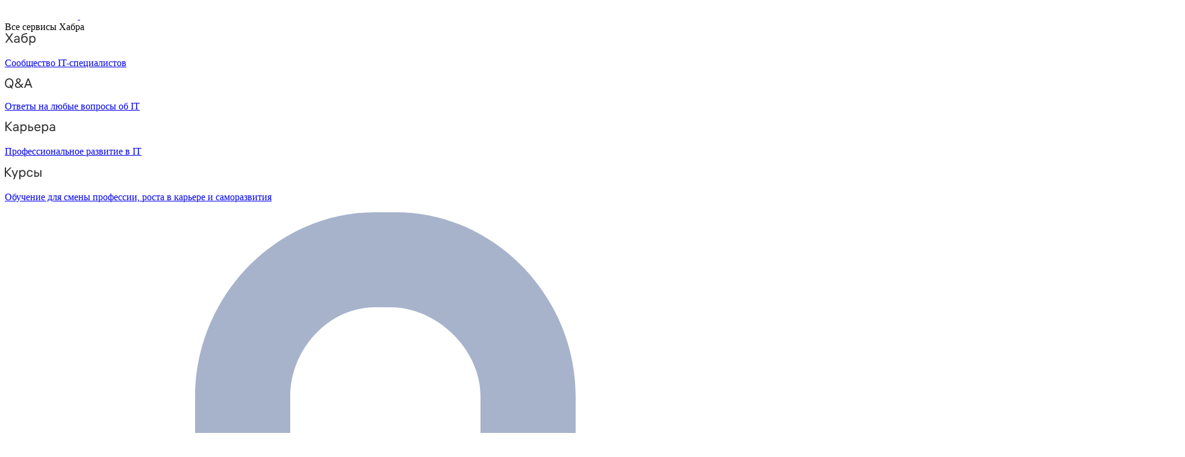

--- FILE ---
content_type: text/html;charset=utf-8
request_url: https://qna.habr.com/user/TechCloud/info
body_size: 15624
content:
<!DOCTYPE html>
<html lang="ru">
  <head>
    <base href="https://qna.habr.com/">
<title>Пользователь Александр Дорофеев &mdash; Хабр Q&A</title><meta charset="utf-8">
<meta http-equiv="X-UA-Compatible" content="IE=edge,chrome=1">
<meta name="description" content="Наибольший вклад в тегах: java, android, c#, программирование, unity, visual-studio. Получил мой ответ на свой вопрос и решил посмотреть информацию обо мне?">
<meta property="og:image" content="https://habrastorage.org/files/19e/f78/639/19ef786392a74f51bc8d370586bd49a5.png">
<meta property="og:title" content="Пользователь Александр Дорофеев">
<meta property="og:description" content="Участник сервиса вопросов и ответов по IT-тематике Хабр Q&amp;A.">
<meta property="og:keywords" content="java, android, c#, программирование, unity, visual-studio">
<meta property="og:url" content="https://qna.habr.com/user/TechCloud/info">
<meta name="keywords" content="java, android, c#, программирование, unity, visual-studio">
<meta property="og:site_name" content="Хабр Q&amp;A — вопросы и ответы">
<meta property="og:type" content="website">
<meta name="HandheldFriendly" content="True">
<meta name="MobileOptimized" content="320">
<meta name="format-detection" content="telephone=no">
<meta http-equiv="cleartype" content="on">
<meta name="viewport" content="width=device-width, height=device-height, initial-scale=1.0, user-scalable=0, minimum-scale=1.0, maximum-scale=1.0">
<meta name="sbu" content="6971e6cb/">
<meta name="heu" content="https://effect.habr.com/a">
  <meta name="tsa" content="ga,vk">
<link rel="stylesheet" href="https://assets.habr.com/qna/6971e6cb/frontend.css" integrity="sha256-q8ZyCiPzhFV++zWyIlu/dhY/YFnD6xpDBctYvd6+SJA" nonce="a3816401" crossorigin="anonymous">
<link rel="icon" href="https://assets.habr.com/qna/6971e6cb/images/favicons/favicon.ico" type="image/x-icon">
<link href="https://assets.habr.com/qna/6971e6cb/images/favicons/apple-touch-icon-57x57.png" rel="apple-touch-icon" sizes="57x57">
<link href="https://assets.habr.com/qna/6971e6cb/images/favicons/apple-touch-icon-114x114.png" rel="apple-touch-icon" sizes="114x114">
<link href="https://assets.habr.com/qna/6971e6cb/images/favicons/apple-touch-icon-72x72.png" rel="apple-touch-icon" sizes="72x72">
<link href="https://assets.habr.com/qna/6971e6cb/images/favicons/apple-touch-icon-144x144.png" rel="apple-touch-icon" sizes="144x144">
<link href="https://assets.habr.com/qna/6971e6cb/images/favicons/apple-touch-icon-60x60.png" rel="apple-touch-icon" sizes="60x60">
<link href="https://assets.habr.com/qna/6971e6cb/images/favicons/apple-touch-icon-120x120.png" rel="apple-touch-icon" sizes="120x120">
<link href="https://assets.habr.com/qna/6971e6cb/images/favicons/apple-touch-icon-76x76.png" rel="apple-touch-icon" sizes="76x76">
<link href="https://assets.habr.com/qna/6971e6cb/images/favicons/apple-touch-icon-152x152.png" rel="apple-touch-icon" sizes="152x152">
<link href="https://assets.habr.com/qna/6971e6cb/images/favicons/apple-touch-icon-180x180.png" rel="apple-touch-icon" sizes="180x180">
<link href="https://assets.habr.com/qna/6971e6cb/images/favicons/favicon-96x96.png" rel="icon" sizes="96x96" type="image/png">
<link href="https://assets.habr.com/qna/6971e6cb/images/favicons/favicon-16x16.png" rel="icon" sizes="16x16" type="image/png">
<link href="https://assets.habr.com/qna/6971e6cb/images/favicons/favicon-32x32.png" rel="icon" sizes="32x32" type="image/png">
<meta content="#434d61" name="msapplication-TileColor">
<meta content="https://assets.habr.com/qna/6971e6cb/images/favicons/mstile-144x144.png" name="msapplication-TileImage">
<meta content="Хабр Q&A" name="application-name">
<meta content="Хабр Q&A" name="apple-mobile-web-app-title">
<meta content="0" name="rna">
  </head>
  <body>
    <div id="TMpanel" role="TMpanel">
  <div class="container">
    <div class="logo-wrapper">
      <a class="logo" href="/" title="">
                  <svg fill="none" height="24" viewbox="0 0 121 24" width="121" xmlns="http://www.w3.org/2000/svg">
            <path d="M16.875 19L11.075 10.225L16.825 1.4H12.6L8.75 7.4L4.94999 1.4H0.574994L6.32499 10.15L0.524994 19H4.79999L8.64999 12.975L12.525 19H16.875Z" fill="white"></path>
            <path d="M24.2607 5.775C20.8857 5.775 18.9607 7.625 18.6107 9.85H22.0107C22.2107 9.175 22.8607 8.6 24.1107 8.6C25.3357 8.6 26.2357 9.225 26.2357 10.425V11.025H23.4107C20.1107 11.025 18.1107 12.55 18.1107 15.2C18.1107 17.8 20.1107 19.3 22.6107 19.3C24.2857 19.3 25.6357 18.65 26.4357 17.6V19H29.8107V10.55C29.8107 7.4 27.5857 5.775 24.2607 5.775ZM23.6107 16.475C22.4857 16.475 21.7607 15.925 21.7607 15.025C21.7607 14.1 22.5607 13.55 23.6857 13.55H26.2357V14.125C26.2357 15.625 25.0107 16.475 23.6107 16.475Z" fill="white"></path>
            <path d="M39.925 6.3C38.125 6.3 36.65 6.95 35.7 8.275C35.95 5.85 36.925 4.65 39.375 4.275L44.3 3.55V0.375L39.025 1.25C33.925 2.1 32.35 5.5 32.35 11.175C32.35 16.275 34.825 19.3 39.2 19.3C43.125 19.3 45.55 16.3 45.55 12.7C45.55 8.825 43.3 6.3 39.925 6.3ZM39.025 16.25C37.125 16.25 36.075 14.725 36.075 12.675C36.075 10.7 37.175 9.275 39.05 9.275C40.875 9.275 41.9 10.75 41.9 12.7C41.9 14.65 40.9 16.25 39.025 16.25Z" fill="white"></path>
            <path d="M55.2855 5.775C53.3855 5.775 52.1605 6.6 51.5105 7.575V6.075H48.0105V23.775H51.6605V17.75C52.3105 18.65 53.5355 19.3 55.1855 19.3C58.3605 19.3 60.8855 16.8 60.8855 12.55C60.8855 8.225 58.3605 5.775 55.2855 5.775ZM54.4105 16.15C52.7105 16.15 51.5855 14.775 51.5855 12.6V12.5C51.5855 10.325 52.7105 8.925 54.4105 8.925C56.1105 8.925 57.2105 10.35 57.2105 12.55C57.2105 14.75 56.1105 16.15 54.4105 16.15Z" fill="white"></path>
            <path d="M84.6631 10.2C84.6631 4.975 81.4881 1.125 76.5631 1.125C71.6381 1.125 68.4631 4.975 68.4631 10.2C68.4631 15.425 71.6381 19.275 76.5631 19.275C77.8631 19.275 79.0381 19.025 80.0631 18.55L81.3881 20.525H83.8631L81.7631 17.425C83.6131 15.8 84.6631 13.225 84.6631 10.2ZM76.5631 17.2C72.9631 17.2 70.7381 14.3 70.7381 10.2C70.7381 6.1 72.9631 3.2 76.5631 3.2C80.1631 3.2 82.3881 6.1 82.3881 10.2C82.3881 12.45 81.7381 14.35 80.5381 15.575L79.2631 13.675H76.7881L78.8631 16.75C78.1881 17.05 77.4131 17.2 76.5631 17.2Z" fill="white"></path>
            <path d="M103.487 19L100.087 15.325L103.437 11.175H100.912L98.7869 13.925L94.8119 9.65C97.1369 8.55 98.3619 7.175 98.3619 5.2C98.3619 2.85 96.5619 1.125 93.9619 1.125C91.2619 1.125 89.3619 2.975 89.3619 5.225C89.3619 6.725 90.2369 7.775 91.2119 8.775L91.5119 9.075C88.7369 10.2 87.3369 11.875 87.3369 14.15C87.3369 16.95 89.5119 19.275 93.1119 19.275C95.2869 19.275 97.0619 18.425 98.4869 17L98.7119 16.775L100.762 19H103.487ZM93.9119 3C95.2369 3 96.2869 3.8 96.2869 5.175C96.2869 6.5 95.3369 7.525 93.5119 8.35L92.8119 7.65C92.2869 7.125 91.4869 6.3 91.4869 5.15C91.4869 3.85 92.5369 3 93.9119 3ZM93.2369 17.3C90.8869 17.3 89.6119 15.95 89.6119 14.075C89.6119 12.475 90.5619 11.275 92.8369 10.4L97.4369 15.4L97.2869 15.55C96.1869 16.7 94.7869 17.3 93.2369 17.3Z" fill="white"></path>
            <path d="M117.802 19H120.202L113.552 1.4H111.252L104.602 19H107.002L108.702 14.35H116.077L117.802 19ZM112.377 4.2L115.327 12.3H109.452L112.377 4.2Z" fill="white"></path>
          </svg>
                      </a>
      <span id="dropdown-control" class="projects-dropdown">
        <svg fill="none" height="6" viewbox="0 0 10 6" width="10" xmlns="http://www.w3.org/2000/svg">
          <path clip-rule="evenodd" d="M5.70711 5.70711C5.31658 6.09763 4.68342 6.09763 4.29289 5.70711L0.292892 1.70711C-0.097632 1.31658 -0.0976319 0.683417 0.292892 0.292893C0.683417 -0.0976308 1.31658 -0.0976308 1.70711 0.292893L5 3.58579L8.29289 0.292894C8.68342 -0.0976301 9.31658 -0.0976301 9.70711 0.292894C10.0976 0.683418 10.0976 1.31658 9.70711 1.70711L5.70711 5.70711Z" fill-rule="evenodd"></path>
        </svg>
      </span>
      <div id="dropdown" class="dropdown hidden">
        <div class="dropdown-heading">
          Все сервисы Хабра
        </div>
        <a class="service" href="https://habr.com/?utm_source=habr_qna&utm_medium=habr_top_panel">
          <div class="service-title">
            <svg fill="none" height="22" viewbox="0 0 52 22" width="52" xmlns="http://www.w3.org/2000/svg">
              <path d="M13.86 17.0001L8.514 9.23405L13.816 1.51205H11.528L7.26 7.76005L2.97 1.51205H0.659997L5.984 9.19005L0.615997 17.0001H2.926L7.194 10.6861L11.528 17.0001H13.86Z" fill="#333333"></path>
              <path d="M20.181 5.67005C17.651 5.67005 16.111 7.10005 15.759 8.81605H17.585C17.893 8.00205 18.685 7.34205 20.137 7.34205C21.567 7.34205 22.645 8.11205 22.645 9.65205V10.4001H19.697C16.991 10.4001 15.341 11.6981 15.341 13.8321C15.341 15.9441 17.013 17.2421 19.169 17.2421C20.577 17.2421 21.897 16.7141 22.733 15.6801V17.0001H24.515V9.65205C24.515 7.16605 22.777 5.67005 20.181 5.67005ZM19.411 15.5921C18.179 15.5921 17.255 14.9761 17.255 13.8101C17.255 12.6221 18.289 12.0061 19.807 12.0061H22.645V12.8201C22.645 14.5141 21.171 15.5921 19.411 15.5921Z" fill="#333333"></path>
              <path d="M32.9685 5.91205C31.2965 5.91205 29.9545 6.55005 29.1185 7.78205C29.3825 5.27405 30.3945 3.88805 32.9025 3.42605L36.9505 2.67805V0.852051L32.5065 1.75405C28.7665 2.52405 27.2045 4.96605 27.2045 10.5101C27.2045 14.8001 29.4045 17.2421 32.7925 17.2421C36.0265 17.2421 38.0505 14.7121 38.0505 11.5441C38.0505 7.91405 35.8285 5.91205 32.9685 5.91205ZM32.7045 15.5261C30.6145 15.5261 29.2065 13.9641 29.2065 11.4561C29.2065 8.97005 30.7685 7.60605 32.7265 7.60605C34.7725 7.60605 36.1145 9.23405 36.1145 11.5441C36.1145 13.8541 34.7945 15.5261 32.7045 15.5261Z" fill="#333333"></path>
              <path d="M46.1431 5.67005C44.2291 5.67005 43.0631 6.55005 42.5131 7.49605V5.91205H40.6871V21.2021H42.5791V15.6361C43.1071 16.4501 44.2951 17.2421 46.0771 17.2421C48.6291 17.2421 51.1371 15.3721 51.1371 11.4561C51.1371 7.56205 48.6511 5.67005 46.1431 5.67005ZM45.9011 15.5261C43.8551 15.5261 42.5131 13.9641 42.5131 11.5001V11.4121C42.5131 8.94805 43.8551 7.38605 45.9011 7.38605C47.8811 7.38605 49.2011 9.03605 49.2011 11.4561C49.2011 13.8761 47.8811 15.5261 45.9011 15.5261Z" fill="#333333"></path>
            </svg>
          </div>
          <p class="service-description">
            Сообщество IT-специалистов
          </p>
        </a>
        <a class="service" href="/">
          <div class="service-title">
            <svg fill="none" height="18" viewbox="0 0 46 18" width="46" xmlns="http://www.w3.org/2000/svg">
              <path d="M14.4 8.25602C14.4 3.65802 11.606 0.27002 7.27201 0.27002C2.93801 0.27002 0.144012 3.65802 0.144012 8.25602C0.144012 12.854 2.93801 16.242 7.27201 16.242C8.41601 16.242 9.45001 16.022 10.352 15.604L11.518 17.342H13.696L11.848 14.614C13.476 13.184 14.4 10.918 14.4 8.25602ZM7.27201 14.416C4.10401 14.416 2.14601 11.864 2.14601 8.25602C2.14601 4.64802 4.10401 2.09602 7.27201 2.09602C10.44 2.09602 12.398 4.64802 12.398 8.25602C12.398 10.236 11.826 11.908 10.77 12.986L9.64801 11.314H7.47001L9.29601 14.02C8.70201 14.284 8.02001 14.416 7.27201 14.416Z" fill="#333333"></path>
              <path d="M30.965 16L27.973 12.766L30.921 9.11402H28.699L26.829 11.534L23.331 7.77202C25.377 6.80402 26.455 5.59402 26.455 3.85602C26.455 1.78802 24.871 0.27002 22.583 0.27002C20.207 0.27002 18.535 1.89802 18.535 3.87802C18.535 5.19802 19.305 6.12202 20.163 7.00202L20.427 7.26602C17.985 8.25602 16.753 9.73002 16.753 11.732C16.753 14.196 18.667 16.242 21.835 16.242C23.749 16.242 25.311 15.494 26.565 14.24L26.763 14.042L28.567 16H30.965ZM22.539 1.92002C23.705 1.92002 24.629 2.62402 24.629 3.83402C24.629 5.00002 23.793 5.90202 22.187 6.62802L21.571 6.01202C21.109 5.55002 20.405 4.82402 20.405 3.81202C20.405 2.66802 21.329 1.92002 22.539 1.92002ZM21.945 14.504C19.877 14.504 18.755 13.316 18.755 11.666C18.755 10.258 19.591 9.20202 21.593 8.43202L25.641 12.832L25.509 12.964C24.541 13.976 23.309 14.504 21.945 14.504Z" fill="#333333"></path>
              <path d="M43.5619 16H45.6739L39.8219 0.512019H37.7979L31.9459 16H34.0579L35.5539 11.908H42.0439L43.5619 16ZM38.7879 2.97602L41.3839 10.104H36.2139L38.7879 2.97602Z" fill="#333333"></path>
            </svg>
          </div>
          <p class="service-description">
            Ответы на любые вопросы об IT
          </p>
        </a>
        <a class="service" href="https://career.habr.com?utm_source=habr_qna&utm_medium=habr_top_panel">
          <div class="service-title">
            <svg fill="none" height="21" viewbox="0 0 84 21" width="84" xmlns="http://www.w3.org/2000/svg">
              <path d="M12.442 16L4.96201 7.92596L12.31 0.511963H9.78001L2.894 7.41996V0.511963H0.936005V16H2.894V8.60796L9.84601 16H12.442Z" fill="#333333"></path>
              <path d="M18.3646 4.66996C15.8346 4.66996 14.2946 6.09996 13.9426 7.81596H15.7686C16.0766 7.00196 16.8686 6.34196 18.3206 6.34196C19.7506 6.34196 20.8286 7.11196 20.8286 8.65196V9.39996H17.8806C15.1746 9.39996 13.5246 10.698 13.5246 12.832C13.5246 14.944 15.1966 16.242 17.3526 16.242C18.7606 16.242 20.0806 15.714 20.9166 14.68V16H22.6986V8.65196C22.6986 6.16596 20.9606 4.66996 18.3646 4.66996ZM17.5946 14.592C16.3626 14.592 15.4386 13.976 15.4386 12.81C15.4386 11.622 16.4726 11.006 17.9906 11.006H20.8286V11.82C20.8286 13.514 19.3546 14.592 17.5946 14.592Z" fill="#333333"></path>
              <path d="M31.3501 4.66996C29.4361 4.66996 28.2701 5.54996 27.7201 6.49596V4.91196H25.8941V20.202H27.7861V14.636C28.3141 15.45 29.5021 16.242 31.2841 16.242C33.8361 16.242 36.3441 14.372 36.3441 10.456C36.3441 6.56196 33.8581 4.66996 31.3501 4.66996ZM31.1081 14.526C29.0621 14.526 27.7201 12.964 27.7201 10.5V10.412C27.7201 7.94796 29.0621 6.38596 31.1081 6.38596C33.0881 6.38596 34.4081 8.03596 34.4081 10.456C34.4081 12.876 33.0881 14.526 31.1081 14.526Z" fill="#333333"></path>
              <path d="M43.3561 8.49796H40.8701V4.91196H38.9781V16H43.3341C45.7101 16 47.2501 14.372 47.2501 12.216C47.2501 10.06 45.7101 8.49796 43.3561 8.49796ZM43.1141 14.328H40.8701V10.17H43.1141C44.5661 10.17 45.3581 11.028 45.3581 12.216C45.3581 13.404 44.5661 14.328 43.1141 14.328Z" fill="#333333"></path>
              <path d="M59.1788 11.028V10.06C59.1788 6.75996 57.2868 4.66996 54.3388 4.66996C51.3028 4.66996 49.1248 6.86996 49.1248 10.456C49.1248 14.02 51.2808 16.242 54.4928 16.242C57.3748 16.242 58.7608 14.438 59.0468 13.14H57.1328C56.9348 13.712 56.0548 14.548 54.5148 14.548C52.4688 14.548 51.1048 13.052 51.1048 11.072V11.028H59.1788ZM54.2948 6.36396C56.0768 6.36396 57.1768 7.50796 57.2648 9.42196H51.1268C51.2808 7.59596 52.4468 6.36396 54.2948 6.36396Z" fill="#333333"></path>
              <path d="M67.272 4.66996C65.358 4.66996 64.192 5.54996 63.642 6.49596V4.91196H61.816V20.202H63.708V14.636C64.236 15.45 65.424 16.242 67.206 16.242C69.758 16.242 72.266 14.372 72.266 10.456C72.266 6.56196 69.78 4.66996 67.272 4.66996ZM67.03 14.526C64.984 14.526 63.642 12.964 63.642 10.5V10.412C63.642 7.94796 64.984 6.38596 67.03 6.38596C69.01 6.38596 70.33 8.03596 70.33 10.456C70.33 12.876 69.01 14.526 67.03 14.526Z" fill="#333333"></path>
              <path d="M79.058 4.66996C76.528 4.66996 74.988 6.09996 74.636 7.81596H76.462C76.77 7.00196 77.562 6.34196 79.014 6.34196C80.444 6.34196 81.522 7.11196 81.522 8.65196V9.39996H78.574C75.868 9.39996 74.218 10.698 74.218 12.832C74.218 14.944 75.89 16.242 78.046 16.242C79.454 16.242 80.774 15.714 81.61 14.68V16H83.392V8.65196C83.392 6.16596 81.654 4.66996 79.058 4.66996ZM78.288 14.592C77.056 14.592 76.132 13.976 76.132 12.81C76.132 11.622 77.166 11.006 78.684 11.006H81.522V11.82C81.522 13.514 80.048 14.592 78.288 14.592Z" fill="#333333"></path>
            </svg>
          </div>
          <p class="service-description">
            Профессиональное развитие в IT
          </p>
        </a>
        <a class="service" href="https://career.habr.com/courses?utm_source=habr_qna&utm_medium=habr_top_panel">
          <div class="service-title">
            <svg fill="none" height="22" viewbox="0 0 63 22" width="63" xmlns="http://www.w3.org/2000/svg">
              <path d="M4.026 8.92596L11.506 17H8.91L1.958 9.60796V17H0V1.51196H1.958V8.41996L8.844 1.51196H11.374L4.026 8.92596Z" fill="#333333"></path>
              <path d="M16.6746 14.558L19.9966 5.91196H22.0426L15.9706 21.202H13.9246L15.6626 16.868L11.2846 5.91196H13.3306L16.6746 14.558Z" fill="#333333"></path>
              <path d="M29.4688 5.66996C31.9768 5.66996 34.4628 7.56196 34.4628 11.456C34.4628 15.372 31.9548 17.242 29.4028 17.242C27.6208 17.242 26.4328 16.45 25.9048 15.636V21.202H24.0128V5.91196H25.8388V7.49596C26.3888 6.54996 27.5548 5.66996 29.4688 5.66996ZM29.2268 15.526C31.2068 15.526 32.5268 13.876 32.5268 11.456C32.5268 9.03596 31.2068 7.38596 29.2268 7.38596C27.1808 7.38596 25.8388 8.94796 25.8388 11.412V11.5C25.8388 13.964 27.1808 15.526 29.2268 15.526Z" fill="#333333"></path>
              <path d="M41.6948 15.526C43.5428 15.526 44.2908 14.36 44.5328 13.414H46.4248C46.1828 15.394 44.4228 17.242 41.6728 17.242C38.5268 17.242 36.4368 14.844 36.4368 11.456C36.4368 8.13396 38.4828 5.66996 41.6728 5.66996C44.6208 5.66996 46.1388 7.69396 46.4248 9.45396H44.5328C44.2468 8.52996 43.4328 7.38596 41.6728 7.38596C39.6488 7.38596 38.3728 9.05796 38.3728 11.456C38.3728 13.876 39.6928 15.526 41.6948 15.526Z" fill="#333333"></path>
              <path d="M50.8482 9.49796H53.3342C55.6882 9.49796 57.2282 11.06 57.2282 13.216C57.2282 15.372 55.6882 17 53.3122 17H48.9562V5.91196H50.8482V9.49796ZM58.8342 17V5.91196H60.7262V17H58.8342ZM50.8482 15.328H53.0922C54.5442 15.328 55.3362 14.404 55.3362 13.216C55.3362 12.028 54.5442 11.17 53.0922 11.17H50.8482V15.328Z" fill="#333333"></path>
            </svg>
          </div>
          <p class="service-description">
            Обучение для смены профессии, роста в карьере и саморазвития
          </p>
        </a>
      </div>
    </div>
      <template id="habr_effect_featurer">
    <div class="bmenu">
      <a class="bmenu__theme" rel="noopener" target="_blank">
        <img class="featurer-img">
      </a>
    </div>
  </template>
      <template id="habr_effect_megapost">
    <div class="bmenu_inner" role="bmenu_inner">
      <span class="bmenu slink">
        <a></a>
      </span>
    </div>
  </template>
  </div>
</div>
    <div class="layout">
      <div class="layout__canvas" id="js-canvas">
        <aside class="layout__navbar" role="navbar">
          <section class="user-panel" role="user_expand_menu">
      <div class="user-panel_head">
      <svg class="icon_svg icon_menu_lock" viewBox="0 0 32 32">
  <use href="6971e6cb/images/sprite.svg#icon_menu_lock"></use>
</svg>
      <span class="user-panel__login-link" id="signin-btn" data-url="https://qna.habr.com/auth/in">Войти</span>
    </div>
    </section>
<ul class="main-menu">
    <li class="main-menu__item">
    <a class="main-menu__link " id="item_questions" href="questions">
      <svg class="icon_svg icon_menu_questions" viewBox="0 0 32 32">
  <use href="6971e6cb/images/sprite.svg#icon_menu_questions"></use>
</svg>
      Все вопросы
    </a>
  </li>
  <li class="main-menu__item">
    <a class="main-menu__link " href="tags">
      <svg class="icon_svg icon_menu_tags" viewBox="0 0 32 32">
  <use href="6971e6cb/images/sprite.svg#icon_menu_tags"></use>
</svg>
      Все теги
    </a>
  </li>
  <li class="main-menu__item">
    <a class="main-menu__link " href="users">
      <svg class="icon_svg icon_menu_users" viewBox="0 0 34 32">
  <use href="6971e6cb/images/sprite.svg#icon_menu_users"></use>
</svg>
      Пользователи
    </a>
  </li>
  </ul>
  <section class="promo-block promo-block_sticky-bottom">
    <h3 class="promo-block__title">Хабр Q&A&nbsp;&mdash; вопросы и&nbsp;ответы для IT-специалистов</h3>
    <p class="promo-block__desc">Получайте ответы на&nbsp;вопросы по&nbsp;любой теме из&nbsp;области&nbsp;IT от&nbsp;специалистов в&nbsp;этой теме.</p>
    <a class="btn btn_green" href="/help/about">Узнать больше</a>
  </section>
<section class="other-projects">
  <h6 class="other-projects__title">другие проекты хабра</h6>
  <ul class="other-projects__list">
    <li class="other-projects__item">
      <a href="https://habr.com/?utm_source=habr_qna&utm_medium=habr_top_panel">
        Хабр
      </a>
    </li>
    <li class="other-projects__item">
      <a href="/">
        Q&A
      </a>
    </li>
    <li class="other-projects__item">
      <a href="https://career.habr.com?utm_source=habr_qna&utm_medium=habr_top_panel">
        Карьера
      </a>
    </li>
    <li class="other-projects__item">
      <a href="https://career.habr.com/courses?utm_source=habr_qna&utm_medium=habr_top_panel">
        Курсы
      </a>
    </li>
  </ul>
</section>
        </aside>
        <div class="layout__body">
          <header class="layout__topbar">
            <div class="layout__topbar_suggest">
              <div class="layout__topbar_wrap">
                <form class="suggest" action="search" method="get" id="header_search_form">
  <div class="suggest__field_wrap">
    <div class="suggest__wrap_fluid">
      <input class="suggest__field" type="search" autocomplete="off" name="q" placeholder="Найти вопрос, ответ, тег или пользователя" value="">
    </div>
    <button class="btn btn_link" type="button" role="btn_suggest_close">
      <span>Закрыть</span>
    </button>
  </div>
  <button class="btn btn_suggest" type="button" role="btn_suggest">
    <svg class="icon_svg icon_search" viewBox="0 0 32 32">
  <use href="6971e6cb/images/sprite.svg#icon_search"></use>
</svg>
  </button>
</form>
                <div class="layout__topbar_add-question">
                    <span class="btn btn_green btn_add-question" role="auth_popup_trigger" data-value="Чтобы задать вопрос и&amp;nbsp;получить на&amp;nbsp;него квалифицированный ответ." data-auth-ret="question/new">
    <svg class="icon_svg icon_plus" viewBox="0 0 32 32">
  <use href="6971e6cb/images/sprite.svg#icon_plus"></use>
</svg>
    <span>Задать вопрос</span>
  </span>
                </div>
              </div>
            </div>
            <div class="layout__topbar_canvas-toggler">
              <button class="btn btn_navbar_toggle" role="toggle_navbar" type="button">
                <svg class="icon_svg icon_burger" viewBox="0 0 32 32">
  <use href="6971e6cb/images/sprite.svg#icon_burger"></use>
</svg>
                              </button>
              <a class="logo logo_topbar" href="https://qna.habr.com/">
                <svg class="icon_svg icon_logo" >
  <use href="6971e6cb/images/sprite.svg#icon_logo"></use>
</svg>
              </a>
            </div>
          </header>
          <div class="column column_wrap" role="wrap_section">
            <div class="column_main">
              <div class="page">
                <div class="flash-notices" role="notices_container_flash"></div>
                <div class="notices-container" role="notice_container">
                                  </div>
                        <header class="page-header" itemprop="member" itemscope itemtype="http://schema.org/Person">
  <div class="page-header__info">
    <a class="page-header__image" href="https://qna.habr.com/user/TechCloud">
      <meta itemprop="image" content="https://habrastorage.org/files/19e/f78/639/19ef786392a74f51bc8d370586bd49a5.png">
        <img src="https://habrastorage.org/r/w120/files/19e/f78/639/19ef786392a74f51bc8d370586bd49a5.png" alt="TechCloud">
    </a>
    <h1 class="page-header__title" itemprop="name">
      Александр Дорофеев    </h1>
    <div class="page-header__subtitle" itemprop="jobTitle">
      1 + 1 = 3    </div>
  </div>
      <meta itemprop="description" content="Получил мой ответ на свой вопрос и решил посмотреть информацию обо мне?">
                                  <meta itemprop="email" content="mailto: Alexandr.Dorofeev.It@gmail.com">
                                      <meta itemprop="url" content="https://github.com/Letscoder">
                                          <div class="page-header__stats">
    <ul class="inline-list inline-list_centered">
      <li class="inline-list__item inline-list__item_bordered">
        <span class="mini-counter mini-counter_profile">
          <div class="mini-counter__count mini-counter__count-contribution">
            <a href="/help/rating" class="mini-counter__rating">
              90            </a>
          </div>
          <div class="mini-counter__value">вклад</div>
        </span>
      </li>
      <li class="inline-list__item inline-list__item_bordered">
        <a href="https://qna.habr.com/user/TechCloud/questions" class="mini-counter">
          <meta itemprop="interactionCount" content="18 questions">
          <div class="mini-counter__count">18</div>
          <div class="mini-counter__value">вопросов</div>
        </a>
      </li>
      <li class="inline-list__item inline-list__item_bordered">
        <a href="https://qna.habr.com/user/TechCloud/answers" class="mini-counter mini-counter_profile">
          <meta itemprop="interactionCount" content="75 answers">
          <div class="mini-counter__count">75</div>
          <div class="mini-counter__value">
            ответов          </div>
        </a>
      </li>
      <li class="inline-list__item inline-list__item_bordered">
        <span class="mini-counter mini-counter_profile">
          <meta itemprop="interactionCount" content="68% solutions">
          <div class="mini-counter__count mini-counter__count-solutions">68%</div>
          <div class="mini-counter__value">решений</div>
        </span>
      </li>
    </ul>
  </div>
  </header>
<div class="page__tabs page__tabs_mobile" role="tabs_container">
  <span class="page__tabs-toggler" role="tabs_toggler">
    <svg class="icon_svg icon_arrow_down" viewBox="0 0 51 32">
  <use href="6971e6cb/images/sprite.svg#icon_arrow_down"></use>
</svg>
  </span>
  <div class="page__tabs-subheader">
    <div class="page__tabs-title">
      Информация    </div>
  </div>
  <nav class="page__tabs_wrap" role="tabs_inner">
    <ul class="tabs tabs_mobile">
      <li class="tabs__item">
        <a class="tabs__link  tabs__link_active" href="https://qna.habr.com/user/TechCloud/info">
          Информация
        </a>
      </li>
      <li class="tabs__item">
        <a class="tabs__link " href="https://qna.habr.com/user/TechCloud/answers">
          Ответы
        </a>
      </li>
      <li class="tabs__item">
        <a class="tabs__link " href="https://qna.habr.com/user/TechCloud/questions">
          Вопросы
        </a>
      </li>
      <li class="tabs__item">
        <a class="tabs__link " href="https://qna.habr.com/user/TechCloud/comments">
          Комментарии
        </a>
      </li>
      <li class="tabs__item">
        <a class="tabs__link " href="https://qna.habr.com/user/TechCloud/iquestions">
          Подписки
        </a>
      </li>
      <li class="tabs__item">
        <a class="tabs__link " href="https://qna.habr.com/user/TechCloud/likes">
          Нравится
        </a>
      </li>
              <li class="tabs__item">
          <a class="tabs__link " href="https://qna.habr.com/user/TechCloud/achivements">
            Достижения
          </a>
        </li>
                </ul>
  </nav>
</div>
<div class="page__body">
      <section class="section section_profile-info">
                <span>
    Получил мой ответ на свой вопрос и решил посмотреть информацию обо мне?  </span>
  <dl class="panel-heading panel-heading_contacts">
          <dt class="panel-heading__title">Контакты</dt>
      <dd class="panel-heading__content">
        <ul class="links-list links-list_contacts">
                      <li class="links-list__item">
              <span>E-mail:</span>
                              <a class="link" href="mailto:Alexandr.Dorofeev.It@gmail.com">Alexandr.Dorofeev.It@gmail.com</a>
                          </li>
                                <li class="links-list__item">
              <span>GitHub:</span>
                              <a class="link" href="https://github.com/Letscoder" rel="nofollow">github.com/Letscoder</a>
                          </li>
                            </ul>
      </dd>
          </dl>
          </section>
          <section class="section section_profile-info section_achievements">
                        <header class="section-header">
  <h1 class="section-header__title">
    Достижения  </h1>
  <a class="section-header__link_all" href="https://qna.habr.com/user/TechCloud/achivements">
    Все достижения (10)
  </a>
</header>
        <div class="achievements">
                                  <div class="achievement">
    <a class="achievement__meta" href="/help/achievements">
      <span class="achievement__avatar achievement__avatar_answer_like_count"></span>
            <div class="achievement__counter ">5</div>
              <div class="achievement__popup">
          <div class="achievement__title">Хороший ответ</div>
          <div class="achievement__text">Дал ответ, который за сутки получил 5 лайков</div>
        </div>
                </a>
      </div>
                                      <div class="achievement">
    <a class="achievement__meta" href="/help/achievements">
      <span class="achievement__avatar achievement__avatar_question_sub_count"></span>
            <div class="achievement__counter ">2</div>
              <div class="achievement__popup">
          <div class="achievement__title">Хороший вопрос</div>
          <div class="achievement__text">На вопрос подписалось 3 человека за сутки</div>
        </div>
                </a>
      </div>
              <div class="achievement">
  <a class="achievement__meta" href="/help/achievements">
    <span class="achievement__avatar achievement__avatar_solution_count"></span>
              <div class="achievement__popup">
        <div class="achievement__title">Знаток</div>
        <div class="achievement__text">Опубликовал 10 ответов, выбранных решениями</div>
      </div>
          </a>
  </div>
          <div class="achievement">
  <a class="achievement__meta" href="/help/achievements">
    <span class="achievement__avatar achievement__avatar_first_answer_count"></span>
              <div class="achievement__popup">
        <div class="achievement__title">Пионер</div>
        <div class="achievement__text">Первым дал ответ на 10 вопросов без ответа</div>
      </div>
          </a>
  </div>
          <div class="achievement">
  <a class="achievement__meta" href="/help/achievements">
    <span class="achievement__avatar achievement__avatar_effective_abuse_count"></span>
              <div class="achievement__popup">
        <div class="achievement__title">Ревизор</div>
        <div class="achievement__text">Отправил 10 полезных жалоб</div>
      </div>
          </a>
  </div>
                            </div>
      </section>
                                <section class="section section_profile">
                        <header class="section-header">
  <h1 class="section-header__title">
    Наибольший вклад в теги  </h1>
  <a class="section-header__link_all" href="https://qna.habr.com/user/TechCloud/tags">
    Все теги (51)
  </a>
</header>
        <ul class="content-list content-list_cards-tags">
                                  <li class="content-list__item">
              <article class="card" itemscope itemtype="http://schema.org/Person">
  <header class="card__head">
    <a class="card__head-image card__head-image_tag" href="https://qna.habr.com/tag/java">
              <img class="tag__image tag__image_bg" src="https://habrastorage.org/r/w120/webt/5a/7f/c4/5a7fc421810ca922341023.png" alt="java">
      </a>
    <h2 class="card__head-title">
      <a href="https://qna.habr.com/tag/java" itemprop="url">
        <meta itemprop="name" content="Java">
        Java      </a>
    </h2>
  </header>
  <div class="card__stats">
    <ul class="inline-list inline-list_card">
      <li class="inline-list__item inline-list__item_bullet">
                          <a href="https://qna.habr.com/user/TechCloud/tag_answers?tag=java" class="card__stats-counter">
            <meta itemprop="interactionCount" content="36 answers">
            36            ответов          </a>
              </li>
      <li class="inline-list__item inline-list__item_bullet">
                          <a href="https://qna.habr.com/user/TechCloud/tag_questions?tag=java" class="card__stats-counter">
            <meta itemprop="interactionCount" content="3 questions">
            3            вопроса          </a>
              </li>
    </ul>
  </div>
  <div class="card__rate">
    <strong>44</strong>
    Вклад в тег
    <div class="progress" data-progress="100">
      <meta itemprop="interactionCount" content="44 contribute">
      <div class="progress__bar"></div>
    </div>
  </div>
  <div class="card__buttons">
      <button class="btn btn_subscribe" role="auth_popup_trigger" title="Подписаться" data-value="Чтобы следить за&amp;nbsp;новыми вопросами по&amp;nbsp;этой теме.">
  <span>Подписаться</span>
      <span class="btn__counter" role="subscribers_count" title="Подписчиков: 26625">
      <meta itemprop="interactionCount" content="26625 subscribers">
      26k    </span>
    </button>
  </div>
</article>
            </li>
                                            <li class="content-list__item">
              <article class="card" itemscope itemtype="http://schema.org/Person">
  <header class="card__head">
    <a class="card__head-image card__head-image_tag" href="https://qna.habr.com/tag/android">
              <img class="tag__image tag__image_bg" src="https://habrastorage.org/r/w120/webt/5b/0d/67/5b0d6718e4b6b295356228.png" alt="android">
      </a>
    <h2 class="card__head-title">
      <a href="https://qna.habr.com/tag/android" itemprop="url">
        <meta itemprop="name" content="Android">
        Android      </a>
    </h2>
  </header>
  <div class="card__stats">
    <ul class="inline-list inline-list_card">
      <li class="inline-list__item inline-list__item_bullet">
                          <a href="https://qna.habr.com/user/TechCloud/tag_answers?tag=android" class="card__stats-counter">
            <meta itemprop="interactionCount" content="39 answers">
            39            ответов          </a>
              </li>
      <li class="inline-list__item inline-list__item_bullet">
                          <a href="https://qna.habr.com/user/TechCloud/tag_questions?tag=android" class="card__stats-counter">
            <meta itemprop="interactionCount" content="3 questions">
            3            вопроса          </a>
              </li>
    </ul>
  </div>
  <div class="card__rate">
    <strong>43</strong>
    Вклад в тег
    <div class="progress" data-progress="98.4">
      <meta itemprop="interactionCount" content="43 contribute">
      <div class="progress__bar"></div>
    </div>
  </div>
  <div class="card__buttons">
      <button class="btn btn_subscribe" role="auth_popup_trigger" title="Подписаться" data-value="Чтобы следить за&amp;nbsp;новыми вопросами по&amp;nbsp;этой теме.">
  <span>Подписаться</span>
      <span class="btn__counter" role="subscribers_count" title="Подписчиков: 32408">
      <meta itemprop="interactionCount" content="32408 subscribers">
      32k    </span>
    </button>
  </div>
</article>
            </li>
                                            <li class="content-list__item">
              <article class="card" itemscope itemtype="http://schema.org/Person">
  <header class="card__head">
    <a class="card__head-image card__head-image_tag" href="https://qna.habr.com/tag/c%23">
              <img class="tag__image tag__image_bg" src="https://habrastorage.org/r/w120/webt/5a/de/18/5ade18911a778864474783.png" alt="c#">
      </a>
    <h2 class="card__head-title">
      <a href="https://qna.habr.com/tag/c%23" itemprop="url">
        <meta itemprop="name" content="C#">
        C#      </a>
    </h2>
  </header>
  <div class="card__stats">
    <ul class="inline-list inline-list_card">
      <li class="inline-list__item inline-list__item_bullet">
                          <a href="https://qna.habr.com/user/TechCloud/tag_answers?tag=c%23" class="card__stats-counter">
            <meta itemprop="interactionCount" content="10 answers">
            10            ответов          </a>
              </li>
      <li class="inline-list__item inline-list__item_bullet">
                          <a href="https://qna.habr.com/user/TechCloud/tag_questions?tag=c%23" class="card__stats-counter">
            <meta itemprop="interactionCount" content="6 questions">
            6            вопросов          </a>
              </li>
    </ul>
  </div>
  <div class="card__rate">
    <strong>13</strong>
    Вклад в тег
    <div class="progress" data-progress="31.2">
      <meta itemprop="interactionCount" content="13 contribute">
      <div class="progress__bar"></div>
    </div>
  </div>
  <div class="card__buttons">
      <button class="btn btn_subscribe" role="auth_popup_trigger" title="Подписаться" data-value="Чтобы следить за&amp;nbsp;новыми вопросами по&amp;nbsp;этой теме.">
  <span>Подписаться</span>
      <span class="btn__counter" role="subscribers_count" title="Подписчиков: 18205">
      <meta itemprop="interactionCount" content="18205 subscribers">
      18k    </span>
    </button>
  </div>
</article>
            </li>
                                            <li class="content-list__item">
              <article class="card" itemscope itemtype="http://schema.org/Person">
  <header class="card__head">
    <a class="card__head-image card__head-image_tag" href="https://qna.habr.com/tag/программирование">
              <img class="tag__image tag__image_bg" src="https://habrastorage.org/r/w120/files/964/953/80f/96495380f6d9484792ec05815386d0e2.jpg" alt="программирование">
      </a>
    <h2 class="card__head-title">
      <a href="https://qna.habr.com/tag/программирование" itemprop="url">
        <meta itemprop="name" content="Программирование">
        Программирование      </a>
    </h2>
  </header>
  <div class="card__stats">
    <ul class="inline-list inline-list_card">
      <li class="inline-list__item inline-list__item_bullet">
                          <a href="https://qna.habr.com/user/TechCloud/tag_answers?tag=%D0%BF%D1%80%D0%BE%D0%B3%D1%80%D0%B0%D0%BC%D0%BC%D0%B8%D1%80%D0%BE%D0%B2%D0%B0%D0%BD%D0%B8%D0%B5" class="card__stats-counter">
            <meta itemprop="interactionCount" content="9 answers">
            9            ответов          </a>
              </li>
      <li class="inline-list__item inline-list__item_bullet">
                          <a href="https://qna.habr.com/user/TechCloud/tag_questions?tag=%D0%BF%D1%80%D0%BE%D0%B3%D1%80%D0%B0%D0%BC%D0%BC%D0%B8%D1%80%D0%BE%D0%B2%D0%B0%D0%BD%D0%B8%D0%B5" class="card__stats-counter">
            <meta itemprop="interactionCount" content="2 questions">
            2            вопроса          </a>
              </li>
    </ul>
  </div>
  <div class="card__rate">
    <strong>10</strong>
    Вклад в тег
    <div class="progress" data-progress="24.4">
      <meta itemprop="interactionCount" content="10 contribute">
      <div class="progress__bar"></div>
    </div>
  </div>
  <div class="card__buttons">
      <button class="btn btn_subscribe" role="auth_popup_trigger" title="Подписаться" data-value="Чтобы следить за&amp;nbsp;новыми вопросами по&amp;nbsp;этой теме.">
  <span>Подписаться</span>
      <span class="btn__counter" role="subscribers_count" title="Подписчиков: 47581">
      <meta itemprop="interactionCount" content="47581 subscribers">
      47k    </span>
    </button>
  </div>
</article>
            </li>
                                            <li class="content-list__item">
              <article class="card" itemscope itemtype="http://schema.org/Person">
  <header class="card__head">
    <a class="card__head-image card__head-image_tag" href="https://qna.habr.com/tag/unity">
              <img class="tag__image tag__image_bg" src="https://habrastorage.org/r/w120/webt/65/b2/57/65b25795d26aa048832835.png" alt="unity">
      </a>
    <h2 class="card__head-title">
      <a href="https://qna.habr.com/tag/unity" itemprop="url">
        <meta itemprop="name" content="Unity">
        Unity      </a>
    </h2>
  </header>
  <div class="card__stats">
    <ul class="inline-list inline-list_card">
      <li class="inline-list__item inline-list__item_bullet">
                          <a href="https://qna.habr.com/user/TechCloud/tag_answers?tag=unity" class="card__stats-counter">
            <meta itemprop="interactionCount" content="3 answers">
            3            ответа          </a>
              </li>
      <li class="inline-list__item inline-list__item_bullet">
                          <span class="card__stats-counter card__stats-counter_zero">
            0 вопросов
          </span>
                      </li>
    </ul>
  </div>
  <div class="card__rate">
    <strong>6</strong>
    Вклад в тег
    <div class="progress" data-progress="14.9">
      <meta itemprop="interactionCount" content="6 contribute">
      <div class="progress__bar"></div>
    </div>
  </div>
  <div class="card__buttons">
      <button class="btn btn_subscribe" role="auth_popup_trigger" title="Подписаться" data-value="Чтобы следить за&amp;nbsp;новыми вопросами по&amp;nbsp;этой теме.">
  <span>Подписаться</span>
      <span class="btn__counter" role="subscribers_count" title="Подписчиков: 4519">
      <meta itemprop="interactionCount" content="4519 subscribers">
      4k    </span>
    </button>
  </div>
</article>
            </li>
                                            <li class="content-list__item">
              <article class="card" itemscope itemtype="http://schema.org/Person">
  <header class="card__head">
    <a class="card__head-image card__head-image_tag" href="https://qna.habr.com/tag/visual-studio">
              <img class="tag__image tag__image_bg" src="https://habrastorage.org/r/w120/webt/5f/e3/6e/5fe36e540a20d325614952.png" alt="visual-studio">
      </a>
    <h2 class="card__head-title">
      <a href="https://qna.habr.com/tag/visual-studio" itemprop="url">
        <meta itemprop="name" content="Visual Studio">
        Visual Studio      </a>
    </h2>
  </header>
  <div class="card__stats">
    <ul class="inline-list inline-list_card">
      <li class="inline-list__item inline-list__item_bullet">
                          <a href="https://qna.habr.com/user/TechCloud/tag_answers?tag=visual-studio" class="card__stats-counter">
            <meta itemprop="interactionCount" content="3 answers">
            3            ответа          </a>
              </li>
      <li class="inline-list__item inline-list__item_bullet">
                          <a href="https://qna.habr.com/user/TechCloud/tag_questions?tag=visual-studio" class="card__stats-counter">
            <meta itemprop="interactionCount" content="5 questions">
            5            вопросов          </a>
              </li>
    </ul>
  </div>
  <div class="card__rate">
    <strong>4</strong>
    Вклад в тег
    <div class="progress" data-progress="10.6">
      <meta itemprop="interactionCount" content="4 contribute">
      <div class="progress__bar"></div>
    </div>
  </div>
  <div class="card__buttons">
      <button class="btn btn_subscribe" role="auth_popup_trigger" title="Подписаться" data-value="Чтобы следить за&amp;nbsp;новыми вопросами по&amp;nbsp;этой теме.">
  <span>Подписаться</span>
      <span class="btn__counter" role="subscribers_count" title="Подписчиков: 6508">
      <meta itemprop="interactionCount" content="6508 subscribers">
      6k    </span>
    </button>
  </div>
</article>
            </li>
                            </ul>
      </section>
                  <section class="section section_profile">
                <header class="section-header">
  <h1 class="section-header__title">
    Лучшие ответы <span class="unvisible_mobile">пользователя</span>  </h1>
  <a class="section-header__link_all" href="https://qna.habr.com/user/TechCloud/answers">
    Все ответы (75)
  </a>
</header>
                  <ul class="content-list content-list_answers content-list_answers_profile">
      <li class="content-list__item">
      <div class="answer_profile">
        <h2 class="question__title">
          <a class="question__title-link" href="https://qna.habr.com/q/280308#answer_732524">
            Unity. Как узнать скорость во время движения объекта?          </a>
        </h2>
                  <div class="answer_wrapper" id="answer_732524" role="toggle_delete_answer" itemprop="suggestedAnswer acceptedAnswer" itemscope itemtype="http://schema.org/Answer">
            <div class="answer answer_solution" data-created_at="1451970505">
  <div class="answer__header">
    <div class="user-summary " itemprop="author creator" itemscope itemtype="http://schema.org/Person">
  <a class="user-summary__avatar" href="https://qna.habr.com/user/TechCloud">
    <meta itemprop="image" content="https://habrastorage.org/files/19e/f78/639/19ef786392a74f51bc8d370586bd49a5.png">
      <img src="https://habrastorage.org/r/w60/files/19e/f78/639/19ef786392a74f51bc8d370586bd49a5.png" alt="TechCloud">
  </a>
  <div class="user-summary__desc">
    <a class="user-summary__name" href="https://qna.habr.com/user/TechCloud" itemprop="url"><meta itemprop="name" content="Александр Дорофеев">Александр Дорофеев</a>
    <span class="user-summary__nickname">
      <meta itemprop="alternateName" content="TechCloud">
      @TechCloud                                  </span>
          <div class="user-summary__about" itemprop="description">
        1 + 1 = 3      </div>
          </div>
</div>
  </div>
  <div class="answer__body">
        <div class="answer__body_inner">
      <div class="answer__text js-answer-text" itemprop="text">
        Объект:<br/><pre><code lang="cs">Rigidbody rb = GetComponent&lt;Rigidbody&gt;();
 Vector3 v3Velocity = rb.velocity;</code></pre><br/>
Численное значение:<br/><code lang="cs">var speed = rigidbody.velocity.magnitude;</code>      </div>
      <div class="answer__date">
        Ответ написан
        <meta itemprop="url" content="https://qna.habr.com/answer?answer_id=732524#answers_list_answer">
        <a class="date" href="https://qna.habr.com/answer?answer_id=732524#answers_list_answer">
          <time itemprop="dateCreated" datetime="2016-01-05 08:08:25" title="Дата публикации: 05 янв. 2016, в 08:08">
            более трёх лет назад          </time>
        </a>
              </div>
      <div class="answer__comments-link" role="mobile_answers_link">
          <span class="btn btn_link btn_comments-toggle" role="auth_popup_trigger" title="Необходимо авторизоваться на сайте" data-value="Чтобы написать комментарий">
    <span>Комментировать</span>
  </span>
      </div>
                </div>
    <svg class="icon_svg icon_check_answer" viewBox="0 0 45 32">
  <use href="6971e6cb/images/sprite.svg#icon_check_answer"></use>
</svg>
  </div>
</div>
            <div class="buttons-group buttons-group_answer">
                <button class="btn btn_like" role="auth_popup_trigger" title="Необходимо авторизоваться на сайте" data-value="Чтобы поблагодарить автора ответа.">
    Нравится
    <meta itemprop="upvoteCount" content="7">
    <span class="btn__counter" role="likes_count">7</span>  </button>
                <span class="btn btn_link btn_comments-toggle" role="auth_popup_trigger" title="Необходимо авторизоваться на сайте" data-value="Чтобы написать комментарий">
    <span>Комментировать</span>
  </span>
                          </div>
          </div>
                      </div>
    </li>
        <li class="content-list__item">
      <div class="answer_profile">
        <h2 class="question__title">
          <a class="question__title-link" href="https://qna.habr.com/q/215603#answer_581403">
            Как сгладить все объекты на форме(winforms)?          </a>
        </h2>
                  <div class="answer_wrapper" id="answer_581403" role="toggle_delete_answer" itemprop="suggestedAnswer acceptedAnswer" itemscope itemtype="http://schema.org/Answer">
            <div class="answer answer_solution" data-created_at="1431185482">
  <div class="answer__header">
    <div class="user-summary " itemprop="author creator" itemscope itemtype="http://schema.org/Person">
  <a class="user-summary__avatar" href="https://qna.habr.com/user/TechCloud">
    <meta itemprop="image" content="https://habrastorage.org/files/19e/f78/639/19ef786392a74f51bc8d370586bd49a5.png">
      <img src="https://habrastorage.org/r/w60/files/19e/f78/639/19ef786392a74f51bc8d370586bd49a5.png" alt="TechCloud">
  </a>
  <div class="user-summary__desc">
    <a class="user-summary__name" href="https://qna.habr.com/user/TechCloud" itemprop="url"><meta itemprop="name" content="Александр Дорофеев">Александр Дорофеев</a>
    <span class="user-summary__nickname">
      <meta itemprop="alternateName" content="TechCloud">
      @TechCloud                                                          <span class="author_mark">Автор вопроса</span>
                </span>
          <div class="user-summary__about" itemprop="description">
        1 + 1 = 3      </div>
          </div>
</div>
  </div>
  <div class="answer__body">
        <div class="answer__body_inner">
      <div class="answer__text js-answer-text" itemprop="text">
        Нашёл как исправить проблему(может кому-нибудь понадобится).<br/>
Нужно просто оптимизировать под высокое значение DPI.<br/>
В Program.cs пишем:<br/><pre><code lang="cs">[STAThread]
    static void Main() {
        if (Environment.OSVersion.Version.Major &gt;= 6) SetProcessDPIAware();
        Application.EnableVisualStyles();
        Application.SetCompatibleTextRenderingDefault(false);
        Application.Run(new MyForm());             //редактируем как нужно
    }

    [System.Runtime.InteropServices.DllImport("user32.dll")]
    private static extern bool SetProcessDPIAware();</code></pre>      </div>
      <div class="answer__date">
        Ответ написан
        <meta itemprop="url" content="https://qna.habr.com/answer?answer_id=581403#answers_list_answer">
        <a class="date" href="https://qna.habr.com/answer?answer_id=581403#answers_list_answer">
          <time itemprop="dateCreated" datetime="2015-05-09 18:31:22" title="Дата публикации: 09 мая 2015, в 18:31">
            более трёх лет назад          </time>
        </a>
              </div>
      <div class="answer__comments-link" role="mobile_answers_link">
          <span class="btn btn_link btn_comments-toggle" role="auth_popup_trigger" title="Необходимо авторизоваться на сайте" data-value="Чтобы написать комментарий">
    <span>Комментировать</span>
  </span>
      </div>
                </div>
    <svg class="icon_svg icon_check_answer" viewBox="0 0 45 32">
  <use href="6971e6cb/images/sprite.svg#icon_check_answer"></use>
</svg>
  </div>
</div>
            <div class="buttons-group buttons-group_answer">
                <button class="btn btn_like" role="auth_popup_trigger" title="Необходимо авторизоваться на сайте" data-value="Чтобы поблагодарить автора ответа.">
    Нравится
    <meta itemprop="upvoteCount" content="6">
    <span class="btn__counter" role="likes_count">6</span>  </button>
                <span class="btn btn_link btn_comments-toggle" role="auth_popup_trigger" title="Необходимо авторизоваться на сайте" data-value="Чтобы написать комментарий">
    <span>Комментировать</span>
  </span>
                          </div>
          </div>
                      </div>
    </li>
        <li class="content-list__item">
      <div class="answer_profile">
        <h2 class="question__title">
          <a class="question__title-link" href="https://qna.habr.com/q/291581#answer_757282">
            Почему выходит такая ошибка в Android Studio?          </a>
        </h2>
                  <div class="answer_wrapper" id="answer_757282" role="toggle_delete_answer" itemprop="suggestedAnswer " itemscope itemtype="http://schema.org/Answer">
            <div class="answer " data-created_at="1455195675">
  <div class="answer__header">
    <div class="user-summary " itemprop="author creator" itemscope itemtype="http://schema.org/Person">
  <a class="user-summary__avatar" href="https://qna.habr.com/user/TechCloud">
    <meta itemprop="image" content="https://habrastorage.org/files/19e/f78/639/19ef786392a74f51bc8d370586bd49a5.png">
      <img src="https://habrastorage.org/r/w60/files/19e/f78/639/19ef786392a74f51bc8d370586bd49a5.png" alt="TechCloud">
  </a>
  <div class="user-summary__desc">
    <a class="user-summary__name" href="https://qna.habr.com/user/TechCloud" itemprop="url"><meta itemprop="name" content="Александр Дорофеев">Александр Дорофеев</a>
    <span class="user-summary__nickname">
      <meta itemprop="alternateName" content="TechCloud">
      @TechCloud                                  </span>
          <div class="user-summary__about" itemprop="description">
        1 + 1 = 3      </div>
          </div>
</div>
  </div>
  <div class="answer__body">
        <div class="answer__body_inner">
      <div class="answer__text js-answer-text" itemprop="text">
        1)Нажмите на <blockquote>Open Android SDK Manager</blockquote><br/>
2)<img src="https://habrastorage.org/files/d4c/608/e0d/d4c608e0de73467b9bc04b6457eabc2a.png" alt="d4c608e0de73467b9bc04b6457eabc2a.png"/>      </div>
      <div class="answer__date">
        Ответ написан
        <meta itemprop="url" content="https://qna.habr.com/answer?answer_id=757282#answers_list_answer">
        <a class="date" href="https://qna.habr.com/answer?answer_id=757282#answers_list_answer">
          <time itemprop="dateCreated" datetime="2016-02-11 16:01:15" title="Дата публикации: 11 февр. 2016, в 16:01">
            более трёх лет назад          </time>
        </a>
              </div>
      <div class="answer__comments-link" role="mobile_answers_link">
          <span class="btn btn_link btn_comments-toggle" role="auth_popup_trigger" title="Необходимо авторизоваться на сайте" data-value="Чтобы написать комментарий">
    <span>Комментировать</span>
  </span>
      </div>
                </div>
    <svg class="icon_svg icon_check_answer" viewBox="0 0 45 32">
  <use href="6971e6cb/images/sprite.svg#icon_check_answer"></use>
</svg>
  </div>
</div>
            <div class="buttons-group buttons-group_answer">
                <button class="btn btn_like" role="auth_popup_trigger" title="Необходимо авторизоваться на сайте" data-value="Чтобы поблагодарить автора ответа.">
    Нравится
    <meta itemprop="upvoteCount" content="6">
    <span class="btn__counter" role="likes_count">6</span>  </button>
                <span class="btn btn_link btn_comments-toggle" role="auth_popup_trigger" title="Необходимо авторизоваться на сайте" data-value="Чтобы написать комментарий">
    <span>Комментировать</span>
  </span>
                          </div>
          </div>
                      </div>
    </li>
        <li class="content-list__item">
      <div class="answer_profile">
        <h2 class="question__title">
          <a class="question__title-link" href="https://qna.habr.com/q/290147#answer_754271">
            Какие есть полезные Java фреймворки?          </a>
        </h2>
                  <div class="answer_wrapper" id="answer_754271" role="toggle_delete_answer" itemprop="suggestedAnswer " itemscope itemtype="http://schema.org/Answer">
            <div class="answer " data-created_at="1454825938">
  <div class="answer__header">
    <div class="user-summary " itemprop="author creator" itemscope itemtype="http://schema.org/Person">
  <a class="user-summary__avatar" href="https://qna.habr.com/user/TechCloud">
    <meta itemprop="image" content="https://habrastorage.org/files/19e/f78/639/19ef786392a74f51bc8d370586bd49a5.png">
      <img src="https://habrastorage.org/r/w60/files/19e/f78/639/19ef786392a74f51bc8d370586bd49a5.png" alt="TechCloud">
  </a>
  <div class="user-summary__desc">
    <a class="user-summary__name" href="https://qna.habr.com/user/TechCloud" itemprop="url"><meta itemprop="name" content="Александр Дорофеев">Александр Дорофеев</a>
    <span class="user-summary__nickname">
      <meta itemprop="alternateName" content="TechCloud">
      @TechCloud                                  </span>
          <div class="user-summary__about" itemprop="description">
        1 + 1 = 3      </div>
          </div>
</div>
  </div>
  <div class="answer__body">
        <div class="answer__body_inner">
      <div class="answer__text js-answer-text" itemprop="text">
        Web: Grails, Play, Tapestry, Primefaces, Vaadin<br/>
Утилиты: Guava, Joda, Quartz, H2, Camel<br/>
Backend : Spring, Spring Security, Hibernate, MyBatis, Jooq<br/>
Unit - тестирование: Mockito, PowerMock, Junit, TestNG, Spock<br/><br/><a href="https://github.com/akullpp/awesome-java#data-structures" rel="nofollow" target="_blank">Больше</a>      </div>
      <div class="answer__date">
        Ответ написан
        <meta itemprop="url" content="https://qna.habr.com/answer?answer_id=754271#answers_list_answer">
        <a class="date" href="https://qna.habr.com/answer?answer_id=754271#answers_list_answer">
          <time itemprop="dateCreated" datetime="2016-02-07 09:18:58" title="Дата публикации: 07 февр. 2016, в 09:18">
            более трёх лет назад          </time>
        </a>
              </div>
      <div class="answer__comments-link" role="mobile_answers_link">
          <a class="btn btn_link btn_comments-toggle" href="https://qna.habr.com/answer?answer_id=754271#comments_list_754271" id="reply_answer_comment_link_754271" title="Написать комментарий" role="toggle_answer_comments">
    <span>
              <meta itemprop="interactionCount" content="5 Comment">
        <strong>
          5        </strong>
        комментариев          </span>
  </a>
      </div>
                </div>
    <svg class="icon_svg icon_check_answer" viewBox="0 0 45 32">
  <use href="6971e6cb/images/sprite.svg#icon_check_answer"></use>
</svg>
  </div>
</div>
            <div class="buttons-group buttons-group_answer">
                <button class="btn btn_like" role="auth_popup_trigger" title="Необходимо авторизоваться на сайте" data-value="Чтобы поблагодарить автора ответа.">
    Нравится
    <meta itemprop="upvoteCount" content="6">
    <span class="btn__counter" role="likes_count">6</span>  </button>
                <a class="btn btn_link btn_comments-toggle" href="https://qna.habr.com/answer?answer_id=754271#comments_list_754271" id="reply_answer_comment_link_754271" title="Написать комментарий" role="toggle_answer_comments">
    <span>
              <meta itemprop="interactionCount" content="5 Comment">
        <strong>
          5        </strong>
        комментариев          </span>
  </a>
                          </div>
          </div>
                      </div>
    </li>
        <li class="content-list__item">
      <div class="answer_profile">
        <h2 class="question__title">
          <a class="question__title-link" href="https://qna.habr.com/q/287330#answer_748231">
            Нужно ли удалять ненужные экземпляры классов (instances) в Java?          </a>
        </h2>
                  <div class="answer_wrapper" id="answer_748231" role="toggle_delete_answer" itemprop="suggestedAnswer acceptedAnswer" itemscope itemtype="http://schema.org/Answer">
            <div class="answer answer_solution" data-created_at="1454000399">
  <div class="answer__header">
    <div class="user-summary " itemprop="author creator" itemscope itemtype="http://schema.org/Person">
  <a class="user-summary__avatar" href="https://qna.habr.com/user/TechCloud">
    <meta itemprop="image" content="https://habrastorage.org/files/19e/f78/639/19ef786392a74f51bc8d370586bd49a5.png">
      <img src="https://habrastorage.org/r/w60/files/19e/f78/639/19ef786392a74f51bc8d370586bd49a5.png" alt="TechCloud">
  </a>
  <div class="user-summary__desc">
    <a class="user-summary__name" href="https://qna.habr.com/user/TechCloud" itemprop="url"><meta itemprop="name" content="Александр Дорофеев">Александр Дорофеев</a>
    <span class="user-summary__nickname">
      <meta itemprop="alternateName" content="TechCloud">
      @TechCloud                                  </span>
          <div class="user-summary__about" itemprop="description">
        1 + 1 = 3      </div>
          </div>
</div>
  </div>
  <div class="answer__body">
        <div class="answer__body_inner">
      <div class="answer__text js-answer-text" itemprop="text">
        Нет, это сделает за вас уборщик мусора.<br/>
Но вы можете деликатно намекнуть ему на это присвоив <br/>
объекту ссылку на <code>null</code>.<br/>
 Например:<br/><pre><code>MyClass instanceOfMyClass = new MyClass();
 instanceOfMyClass = null;</code></pre><br/>
 Но не факт , что уборщик cнизайдёт до этого.<br/>
 Ссылка на статьи: <a href="http://info.javarush.ru/translation/2014/08/12/%D0%A1%D0%B1%D0%BE%D1%80%D0%BA%D0%B0-%D0%BC%D1%83%D1%81%D0%BE%D1%80%D0%B0.html" rel="nofollow" target="_blank">первая </a> и <a href="https://ggenikus.github.io/blog/2014/05/04/gc/" rel="nofollow" target="_blank">вторая </a>      </div>
      <div class="answer__date">
        Ответ написан
        <meta itemprop="url" content="https://qna.habr.com/answer?answer_id=748231#answers_list_answer">
        <a class="date" href="https://qna.habr.com/answer?answer_id=748231#answers_list_answer">
          <time itemprop="dateCreated" datetime="2016-01-28 19:59:59" title="Дата публикации: 28 янв. 2016, в 19:59">
            более трёх лет назад          </time>
        </a>
              </div>
      <div class="answer__comments-link" role="mobile_answers_link">
          <span class="btn btn_link btn_comments-toggle" role="auth_popup_trigger" title="Необходимо авторизоваться на сайте" data-value="Чтобы написать комментарий">
    <span>Комментировать</span>
  </span>
      </div>
                </div>
    <svg class="icon_svg icon_check_answer" viewBox="0 0 45 32">
  <use href="6971e6cb/images/sprite.svg#icon_check_answer"></use>
</svg>
  </div>
</div>
            <div class="buttons-group buttons-group_answer">
                <button class="btn btn_like" role="auth_popup_trigger" title="Необходимо авторизоваться на сайте" data-value="Чтобы поблагодарить автора ответа.">
    Нравится
    <meta itemprop="upvoteCount" content="6">
    <span class="btn__counter" role="likes_count">6</span>  </button>
                <span class="btn btn_link btn_comments-toggle" role="auth_popup_trigger" title="Необходимо авторизоваться на сайте" data-value="Чтобы написать комментарий">
    <span>Комментировать</span>
  </span>
                          </div>
          </div>
                      </div>
    </li>
    </ul>
<div class="popup__overlay hidden" role="answer_likers_popup popup">
  <div class="popup popup_question_expert">
    <div class="popup__header">
      Оценили как «Нравится»
    </div>
    <div class="popup__body" role="likers_container"></div>
    <button class="btn btn_link popup__close-btn" type="reset" role="btn_popup_close">
      <span>Закрыть</span>
    </button>
  </div>
</div>
                      </section>
                  <section class="section section_profile section_last">
                <header class="section-header">
  <h1 class="section-header__title">
    Лучшие вопросы <span class="unvisible_mobile">пользователя</span>  </h1>
  <a class="section-header__link_all" href="https://qna.habr.com/user/TechCloud/questions">
    Все вопросы (18)
  </a>
</header>
        <ul class="content-list" role="content-list">
      <li class="content-list__item" role="content-list_item">
  <div class="question question_short">
    <div class="question__content">
      <div class="question__content_fluid">
                <div class="question__tags">
                      <a class="question__tags-image" href="https://qna.habr.com/tag/c%23">
                      <img class="tag__image tag__image_bg" src="https://habrastorage.org/r/w32/webt/5a/de/18/5ade18911a778864474783.png" alt="c#">
              </a>
                                          <ul class="tags-list tags-list_short">
                            <li class="tags-list__item  tag_159717">
                <a href="https://qna.habr.com/tag/c%23">
                  C#                </a>
              </li>
                              <li class="tags-list__item tags-list__item_more">
                  +4                  ещё
                </li>
                                        </ul>
                                      </div>
        <h2 class="question__title">
          <a class="question__title-link question__title-link_list" href="https://qna.habr.com/q/214009">
            Какую литературу по проектированию клиента для БД стоит изучить?          </a>
        </h2>
        <ul class="question__attrs inline-list">
          <li class="inline-list__item inline-list__item_bullet">
            <span class="question__views-count" title="Количество подписавшихся на вопрос">
                              4                 подписчика                          </span>
          </li>
          <li class="inline-list__item inline-list__item_bullet">
            <time class="question__date question__date_publish" pubdate="" title="Дата публикации: 01 мая 2015, в 10:36" datetime="2015-05-01 10:36:42">
              более трёх лет назад            </time>
          </li>
                      <li class="inline-list__item inline-list__item_bullet">
              <span class="question__views-count">
                379                 просмотров              </span>
            </li>
                                      </ul>
      </div>
    </div>
    <div class="question__answers-count question__answers_has-solution">
      <a class="mini-counter" href="https://qna.habr.com/q/214009#answers" title="Количество ответов на вопрос" role="lazy_anchor">
        <div class="mini-counter__count mini-counter__count_grey">
                      <svg class="icon_svg icon_check" viewBox="0 0 45 32">
  <use href="6971e6cb/images/sprite.svg#icon_check"></use>
</svg>
                              1        </div>
        <div class="mini-counter__value">
          ответ        </div>
      </a>
    </div>
  </div>
</li>
                                    <li class="content-list__item" role="content-list_item">
  <div class="question question_short">
    <div class="question__content">
      <div class="question__content_fluid">
                <div class="question__tags">
                      <a class="question__tags-image" href="https://qna.habr.com/tag/c%23">
                      <img class="tag__image tag__image_bg" src="https://habrastorage.org/r/w32/webt/5a/de/18/5ade18911a778864474783.png" alt="c#">
              </a>
                                          <ul class="tags-list tags-list_short">
                            <li class="tags-list__item  tag_159717">
                <a href="https://qna.habr.com/tag/c%23">
                  C#                </a>
              </li>
                              <li class="tags-list__item tags-list__item_more">
                  +2                  ещё
                </li>
                                        </ul>
                                      </div>
        <h2 class="question__title">
          <a class="question__title-link question__title-link_list" href="https://qna.habr.com/q/215603">
            Как сгладить все объекты на форме(winforms)?          </a>
        </h2>
        <ul class="question__attrs inline-list">
          <li class="inline-list__item inline-list__item_bullet">
            <span class="question__views-count" title="Количество подписавшихся на вопрос">
                              3                 подписчика                          </span>
          </li>
          <li class="inline-list__item inline-list__item_bullet">
            <time class="question__date question__date_publish" pubdate="" title="Дата публикации: 08 мая 2015, в 18:15" datetime="2015-05-08 18:15:05">
              более трёх лет назад            </time>
          </li>
                      <li class="inline-list__item inline-list__item_bullet">
              <span class="question__views-count">
                1622                 просмотра              </span>
            </li>
                                      </ul>
      </div>
    </div>
    <div class="question__answers-count question__answers_has-solution">
      <a class="mini-counter" href="https://qna.habr.com/q/215603#answers" title="Количество ответов на вопрос" role="lazy_anchor">
        <div class="mini-counter__count mini-counter__count_grey">
                      <svg class="icon_svg icon_check" viewBox="0 0 45 32">
  <use href="6971e6cb/images/sprite.svg#icon_check"></use>
</svg>
                              2        </div>
        <div class="mini-counter__value">
          ответа        </div>
      </a>
    </div>
  </div>
</li>
                                    <li class="content-list__item" role="content-list_item">
  <div class="question question_short">
    <div class="question__content">
      <div class="question__content_fluid">
                <div class="question__tags">
                      <a class="question__tags-image" href="https://qna.habr.com/tag/ubuntu">
                      <img class="tag__image tag__image_bg" src="https://habrastorage.org/r/w32/webt/5a/ee/0e/5aee0ef4e6061620153669.png" alt="ubuntu">
              </a>
                                          <ul class="tags-list tags-list_short">
                            <li class="tags-list__item  tag_158506">
                <a href="https://qna.habr.com/tag/ubuntu">
                  Ubuntu                </a>
              </li>
                          </ul>
                                      </div>
        <h2 class="question__title">
          <a class="question__title-link question__title-link_list" href="https://qna.habr.com/q/217474">
            Как решить проблему с Ubuntu?          </a>
        </h2>
        <ul class="question__attrs inline-list">
          <li class="inline-list__item inline-list__item_bullet">
            <span class="question__views-count" title="Количество подписавшихся на вопрос">
                              2                 подписчика                          </span>
          </li>
          <li class="inline-list__item inline-list__item_bullet">
            <time class="question__date question__date_publish" pubdate="" title="Дата публикации: 17 мая 2015, в 14:39" datetime="2015-05-17 14:39:47">
              более трёх лет назад            </time>
          </li>
                      <li class="inline-list__item inline-list__item_bullet">
              <span class="question__views-count">
                251                 просмотр              </span>
            </li>
                                      </ul>
      </div>
    </div>
    <div class="question__answers-count ">
      <a class="mini-counter" href="https://qna.habr.com/q/217474#answers" title="Количество ответов на вопрос" role="lazy_anchor">
        <div class="mini-counter__count mini-counter__count_grey">
                    1        </div>
        <div class="mini-counter__value">
          ответ        </div>
      </a>
    </div>
  </div>
</li>
                                    <li class="content-list__item" role="content-list_item">
  <div class="question question_short">
    <div class="question__content">
      <div class="question__content_fluid">
                <div class="question__tags">
                      <a class="question__tags-image" href="https://qna.habr.com/tag/sql">
                      <img class="tag__image tag__image_bg" src="https://habrastorage.org/r/w32/webt/5a/6c/3c/5a6c3ccbc9b5e290287520.png" alt="sql">
              </a>
                                          <ul class="tags-list tags-list_short">
                            <li class="tags-list__item  tag_594">
                <a href="https://qna.habr.com/tag/sql">
                  SQL                </a>
              </li>
                              <li class="tags-list__item tags-list__item_more">
                  +1                  ещё
                </li>
                                        </ul>
                                      </div>
        <h2 class="question__title">
          <a class="question__title-link question__title-link_list" href="https://qna.habr.com/q/218274">
            Как выбрать всю таблицу зная её имя?          </a>
        </h2>
        <ul class="question__attrs inline-list">
          <li class="inline-list__item inline-list__item_bullet">
            <span class="question__views-count" title="Количество подписавшихся на вопрос">
                              2                 подписчика                          </span>
          </li>
          <li class="inline-list__item inline-list__item_bullet">
            <time class="question__date question__date_publish" pubdate="" title="Дата публикации: 20 мая 2015, в 13:52" datetime="2015-05-20 13:52:35">
              более трёх лет назад            </time>
          </li>
                      <li class="inline-list__item inline-list__item_bullet">
              <span class="question__views-count">
                237                 просмотров              </span>
            </li>
                                      </ul>
      </div>
    </div>
    <div class="question__answers-count question__answers_has-solution">
      <a class="mini-counter" href="https://qna.habr.com/q/218274#answers" title="Количество ответов на вопрос" role="lazy_anchor">
        <div class="mini-counter__count mini-counter__count_grey">
                      <svg class="icon_svg icon_check" viewBox="0 0 45 32">
  <use href="6971e6cb/images/sprite.svg#icon_check"></use>
</svg>
                              2        </div>
        <div class="mini-counter__value">
          ответа        </div>
      </a>
    </div>
  </div>
</li>
                                    <li class="content-list__item" role="content-list_item">
  <div class="question question_short">
    <div class="question__content">
      <div class="question__content_fluid">
                <div class="question__tags">
                      <a class="question__tags-image" href="https://qna.habr.com/tag/usb">
                      <img class="tag__image tag__image_bg" src="https://habrastorage.org/r/w32/webt/5b/00/d2/5b00d289e7c1a278673301.png" alt="usb">
              </a>
                                          <ul class="tags-list tags-list_short">
                            <li class="tags-list__item  tag_155152">
                <a href="https://qna.habr.com/tag/usb">
                  USB                </a>
              </li>
                              <li class="tags-list__item tags-list__item_more">
                  +1                  ещё
                </li>
                                        </ul>
                                      </div>
        <h2 class="question__title">
          <a class="question__title-link question__title-link_list" href="https://qna.habr.com/q/225736">
            Как восстановить Usb Flash Drive?          </a>
        </h2>
        <ul class="question__attrs inline-list">
          <li class="inline-list__item inline-list__item_bullet">
            <span class="question__views-count" title="Количество подписавшихся на вопрос">
                              1                 подписчик                          </span>
          </li>
          <li class="inline-list__item inline-list__item_bullet">
            <time class="question__date question__date_publish" pubdate="" title="Дата публикации: 19 июн. 2015, в 09:12" datetime="2015-06-19 09:12:24">
              более трёх лет назад            </time>
          </li>
                      <li class="inline-list__item inline-list__item_bullet">
              <span class="question__views-count">
                368                 просмотров              </span>
            </li>
                                      </ul>
      </div>
    </div>
    <div class="question__answers-count question__answers_has-solution">
      <a class="mini-counter" href="https://qna.habr.com/q/225736#answers" title="Количество ответов на вопрос" role="lazy_anchor">
        <div class="mini-counter__count mini-counter__count_grey">
                      <svg class="icon_svg icon_check" viewBox="0 0 45 32">
  <use href="6971e6cb/images/sprite.svg#icon_check"></use>
</svg>
                              3        </div>
        <div class="mini-counter__value">
          ответа        </div>
      </a>
    </div>
  </div>
</li>
                                <div id="adfox_164813162771624413" class="adfox_banner" data-adfox-banner="" data-pp="i" data-ps="foay" data-p2="hoel"></div>
                              </ul>
      </section>
            </div>
              </div>
            </div>
            <aside class="column_sidebar">
                    <div id="adfox_164752550227384341" class="adfox_banner" data-adfox-banner="" data-pp="g" data-ps="foay" data-p2="hoej"></div>
    <dl class="panel-heading panel-heading_inner" role="most_interest">
    <dt class="panel-heading__title panel-heading__title_underline">
      Самые активные сегодня
    </dt>
    <dd class="panel-heading__content panel-heading__content_inner">
      <ul class="content-list content-list_sidebar-block">
                  <li class="content-list__item">
            <div class="user-summary user-summary_users-top">
              <a class="user-summary__avatar" href="https://qna.habr.com/user/VoidVolker?from=user_popular">
                  <img src="//www.gravatar.com/avatar/f6e3868a5afa60008b51f2b57a3252d4?d=wavatar&amp;s=60" alt="VoidVolker">
              </a>
              <div class="user-summary__desc">
                <a class="user-summary__name" href="https://qna.habr.com/user/VoidVolker?from=user_popular">
                                      VoidVolker                                                    </a>
                <div class="user-summary__counters">
                  <ul class="inline-list inline-list_meta-attrs">
                    <li class="inline-list__item inline-list__item_bullet">
                      <span title="Количество ответов на вопросы за последнее время">
                        2                        ответа                      </span>
                    </li>
                    <li class="inline-list__item inline-list__item_bullet">
                      <span title="Количество вопросов за последнее время">
                        0                        вопросов                      </span>
                    </li>
                  </ul>
                </div>
              </div>
            </div>
          </li>
                          <li class="content-list__item">
            <div class="user-summary user-summary_users-top">
              <a class="user-summary__avatar" href="https://qna.habr.com/user/JVyacheslav?from=user_popular">
                  <svg class="icon_userpic" viewBox="0 0 32 32">
  <use href="6971e6cb/images/sprite.svg#icon_userpic"></use>
</svg>
              </a>
              <div class="user-summary__desc">
                <a class="user-summary__name" href="https://qna.habr.com/user/JVyacheslav?from=user_popular">
                                      JVyacheslav                                                    </a>
                <div class="user-summary__counters">
                  <ul class="inline-list inline-list_meta-attrs">
                    <li class="inline-list__item inline-list__item_bullet">
                      <span title="Количество ответов на вопросы за последнее время">
                        1                        ответ                      </span>
                    </li>
                    <li class="inline-list__item inline-list__item_bullet">
                      <span title="Количество вопросов за последнее время">
                        1                        вопрос                      </span>
                    </li>
                  </ul>
                </div>
              </div>
            </div>
          </li>
                          <li class="content-list__item">
            <div class="user-summary user-summary_users-top">
              <a class="user-summary__avatar" href="https://qna.habr.com/user/Lord_of_Rings?from=user_popular">
                  <img src="https://habrastorage.org/r/w60/webt/69/28/86/692886b45c244913727985.jpeg" alt="Lord_of_Rings">
              </a>
              <div class="user-summary__desc">
                <a class="user-summary__name" href="https://qna.habr.com/user/Lord_of_Rings?from=user_popular">
                                      Telcontar                                  </a>
                <div class="user-summary__counters">
                  <ul class="inline-list inline-list_meta-attrs">
                    <li class="inline-list__item inline-list__item_bullet">
                      <span title="Количество ответов на вопросы за последнее время">
                        2                        ответа                      </span>
                    </li>
                    <li class="inline-list__item inline-list__item_bullet">
                      <span title="Количество вопросов за последнее время">
                        0                        вопросов                      </span>
                    </li>
                  </ul>
                </div>
              </div>
            </div>
          </li>
                          <li class="content-list__item">
            <div class="user-summary user-summary_users-top">
              <a class="user-summary__avatar" href="https://qna.habr.com/user/norflin321?from=user_popular">
                  <svg class="icon_userpic" viewBox="0 0 32 32">
  <use href="6971e6cb/images/sprite.svg#icon_userpic"></use>
</svg>
              </a>
              <div class="user-summary__desc">
                <a class="user-summary__name" href="https://qna.habr.com/user/norflin321?from=user_popular">
                                      norflin321                                                    </a>
                <div class="user-summary__counters">
                  <ul class="inline-list inline-list_meta-attrs">
                    <li class="inline-list__item inline-list__item_bullet">
                      <span title="Количество ответов на вопросы за последнее время">
                        2                        ответа                      </span>
                    </li>
                    <li class="inline-list__item inline-list__item_bullet">
                      <span title="Количество вопросов за последнее время">
                        0                        вопросов                      </span>
                    </li>
                  </ul>
                </div>
              </div>
            </div>
          </li>
                          <li class="content-list__item">
            <div class="user-summary user-summary_users-top">
              <a class="user-summary__avatar" href="https://qna.habr.com/user/CityCat4?from=user_popular">
                  <img src="https://habrastorage.org/r/w60/webt/68/d1/2a/68d12a4ce896a735904378.jpeg" alt="CityCat4">
              </a>
              <div class="user-summary__desc">
                <a class="user-summary__name" href="https://qna.habr.com/user/CityCat4?from=user_popular">
                                      Кот Абсолютный                                  </a>
                <div class="user-summary__counters">
                  <ul class="inline-list inline-list_meta-attrs">
                    <li class="inline-list__item inline-list__item_bullet">
                      <span title="Количество ответов на вопросы за последнее время">
                        1                        ответ                      </span>
                    </li>
                    <li class="inline-list__item inline-list__item_bullet">
                      <span title="Количество вопросов за последнее время">
                        0                        вопросов                      </span>
                    </li>
                  </ul>
                </div>
              </div>
            </div>
          </li>
                          <li class="content-list__item">
            <div class="user-summary user-summary_users-top">
              <a class="user-summary__avatar" href="https://qna.habr.com/user/aselockd?from=user_popular">
                  <svg class="icon_userpic" viewBox="0 0 32 32">
  <use href="6971e6cb/images/sprite.svg#icon_userpic"></use>
</svg>
              </a>
              <div class="user-summary__desc">
                <a class="user-summary__name" href="https://qna.habr.com/user/aselockd?from=user_popular">
                                      aselockd                                                    </a>
                <div class="user-summary__counters">
                  <ul class="inline-list inline-list_meta-attrs">
                    <li class="inline-list__item inline-list__item_bullet">
                      <span title="Количество ответов на вопросы за последнее время">
                        0                        ответов                      </span>
                    </li>
                    <li class="inline-list__item inline-list__item_bullet">
                      <span title="Количество вопросов за последнее время">
                        1                        вопрос                      </span>
                    </li>
                  </ul>
                </div>
              </div>
            </div>
          </li>
                      </ul>
    </dd>
  </dl>
  <div id="stories" data-is-sidebar></div>
            </aside>
          </div>
        </div>
        <footer class="layout__footer">
          <div class="layout__footer_inner">
  <nav class="menu_services">
    <ul class="menu menu_inline">
      <li class="menu__item">
        <a class="menu__item-link" href="https://company.habr.com/">
          <span class="copyright_short">&copy; Habr</span>
        </a>
      </li>
      <li class="menu__item">
        <a class="menu__item-link" href="help/about">О сервисе</a>
      </li>
      <li class="menu__item">
        <a class="menu__item-link" href="help/rules">Правила</a>
      </li>
      <li class="menu__item">
        <a class="menu__item-link" href="feedback">Обратная связь</a>
      </li>
      <li class="menu__item">
        <a class="menu__item-link" href="https://habr.com/company/toster/">Блог</a>
      </li>
    </ul>
  </nav>
  <nav class="menu_socials">
    <ul class="menu menu_inline">
      <li class="menu__item">
        <a class="menu__item-link tw" href="https://twitter.com/toster_ru" title="Наш аккаунт в Twitter">
          <svg class="icon_svg icon_social_twitter" viewBox="0 0 48 48">
  <use href="6971e6cb/images/sprite.svg#icon_social_twitter"></use>
</svg>
        </a>
      </li>
      <li class="menu__item">
        <a class="menu__item-link fb" href="https://www.facebook.com/toster.ru" title="Наша группа в Facebook">
          <svg class="icon_svg icon_social_facebook" viewBox="0 0 48 48">
  <use href="6971e6cb/images/sprite.svg#icon_social_facebook"></use>
</svg>
        </a>
      </li>
      <li class="menu__item">
        <a class="menu__item-link vk" href="https://vk.com/toster_ru" title="Наша группа на Вконтакте">
          <svg class="icon_svg icon_social_vk" viewBox="0 0 48 48">
  <use href="6971e6cb/images/sprite.svg#icon_social_vk"></use>
</svg>
        </a>
      </li>
    </ul>
  </nav>
</div>
        </footer>
        <div class="popup__overlay hidden" role="popup auth_popup" data-default-title="Войдите на сайт">
  <div class="popup popup_auth">
    <div class="popup__body">
      <div class="empty-block">
        <div class="empty-block__inner">
          <h3 class="empty-block__title icon_unauthorized" role="title_replace">
            Войдите на сайт
          </h3>
          <div class="empty-block__description" role="desc_replace">
            Чтобы задать вопрос и получить на него квалифицированный ответ.
          </div>
          <form action="auth/in" method="post" data-form="signin">
            <input type="hidden" name="ret" value="">
            <button class="empty-block__button" type="submit">
              Войти через центр авторизации
            </button>
          </form>
        </div>
      </div>
    </div>
    <button class="btn btn_link popup__close-btn" type="reset" role="btn_popup_close">
      <span>Закрыть</span>
    </button>
  </div>
</div>
                  <div id="habr_effect_sticker"></div>
      </div>
    </div>
    <div id="overlays"></div>
        <script src="https://assets.habr.com/qna/6971e6cb/frontend.js" integrity="sha256-joWTY1UnBDscf99iC2nbxLxLs4HbnyULHWM+WDJHMBY" nonce="a3816401" crossorigin="anonymous"></script>    <script type="module" src="https://assets.habr.com/qna/6971e6cb/assets/index-BUHfAghK.js" nonce="a3816401" crossorigin="anonymous"></script>    
      </body>
</html>
